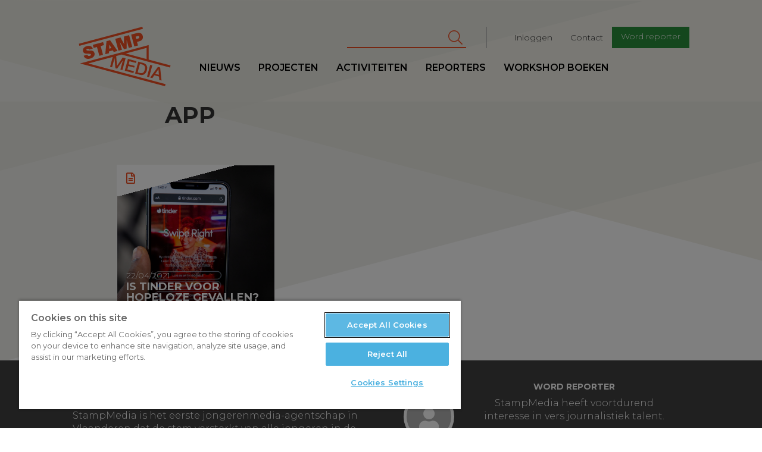

--- FILE ---
content_type: text/html; charset=UTF-8
request_url: https://www.stampmedia.be/tag/app
body_size: 7369
content:
<!DOCTYPE html>
<html  lang="nl" dir="ltr" prefix="content: http://purl.org/rss/1.0/modules/content/  dc: http://purl.org/dc/terms/  foaf: http://xmlns.com/foaf/0.1/  og: http://ogp.me/ns#  rdfs: http://www.w3.org/2000/01/rdf-schema#  schema: http://schema.org/  sioc: http://rdfs.org/sioc/ns#  sioct: http://rdfs.org/sioc/types#  skos: http://www.w3.org/2004/02/skos/core#  xsd: http://www.w3.org/2001/XMLSchema# ">
<head>
<!-- Google Tag Manager -->
<script>(function(w,d,s,l,i){w[l]=w[l]||[];w[l].push({'gtm.start':
new Date().getTime(),event:'gtm.js'});var f=d.getElementsByTagName(s)[0],
j=d.createElement(s),dl=l!='dataLayer'?'&l='+l:'';j.async=true;j.src=
'https://www.googletagmanager.com/gtm.js?id='+i+dl;f.parentNode.insertBefore(j,f);
})(window,document,'script','dataLayer','GTM-T8H8XTN');</script>
<!-- End Google Tag Manager -->

        <script>
    /* remove io */
    /*window._io_config = window._io_config || {};
    window._io_config['0.2.0'] = window._io_config['0.2.0'] || [];
    window._io_config['0.2.0'].push({"page_url":"https:\/\/www.stampmedia.be\/tag\/app","page_url_canonical":"https:\/\/www.stampmedia.be\/tag\/app","page_title":null,"page_type":"default","page_language":"nl"});

    (function(d, s, id){
        var js, fjs = d.getElementsByTagName(s)[0];
        if (d.getElementById(id)) {return;}
        js = d.createElement(s); js.id = id; js.async = true;
        js.src = 'https://cdn.onthe.io/io.js/HOKShvKmzLpt';
        fjs.parentNode.insertBefore(js, fjs);
    }(document, 'script', 'io-cdnjs'));*/
</script>
        <meta charset="utf-8" />
<noscript><style>form.antibot * :not(.antibot-message) { display: none !important; }</style>
</noscript><meta name="geo.region" content="BE" />
<meta name="icbm" content="51.221770,4.420850" />
<link rel="canonical" href="https://www.stampmedia.be/tag/app" />
<meta http-equiv="content-language" content="NL" />
<link rel="image_src" href="https://s3-eu-central-1.amazonaws.com/zapdrupalfilesstaging/stampmedia/media/2017-06/stamp_logo.jpeg" />
<meta property="og:site_name" content="StampMedia" />
<meta property="og:type" content="Nieuws" />
<meta property="og:title" content="StampMedia" />
<meta property="og:description" content="StampMedia versterkt de stem van jongeren tussen 16 en 26 jaar. Onze missie is om het verhaal van jongeren op een passende manier ondersteunen." />
<meta property="og:image" content="https://www.stampmedia.be/themes/custom/stampmedia/images/stampmedia_logo.jpeg" />
<meta property="place:location:longitude" content="4.420850" />
<meta property="place:location:latitude" content="51.221770" />
<meta property="og:street_address" content="De Coninckplein 26" />
<meta property="og:locality" content="Antwerpen" />
<meta property="og:region" content="Antwerpen" />
<meta property="og:postal_code" content="2060" />
<meta property="og:country_name" content="België" />
<meta property="og:phone_number" content="+32 (0)3 294 68 38" />
<meta property="og:locale" content="nl_BE" />
<meta name="Generator" content="Drupal 10 (https://www.drupal.org)" />
<meta name="MobileOptimized" content="width" />
<meta name="HandheldFriendly" content="true" />
<meta name="viewport" content="width=device-width, initial-scale=1.0" />
<link rel="icon" href="/themes/custom/stampmedia/favicon.ico" type="image/vnd.microsoft.icon" />


    <title>app |StampMedia</title>
    <link rel="stylesheet" media="all" href="/modules/custom/stamp_media_utils/css/stamp_media_utils.fix.css?t590tk" />
<link rel="stylesheet" media="all" href="/core/modules/system/css/components/align.module.css?t590tk" />
<link rel="stylesheet" media="all" href="/core/modules/system/css/components/fieldgroup.module.css?t590tk" />
<link rel="stylesheet" media="all" href="/core/modules/system/css/components/container-inline.module.css?t590tk" />
<link rel="stylesheet" media="all" href="/core/modules/system/css/components/clearfix.module.css?t590tk" />
<link rel="stylesheet" media="all" href="/core/modules/system/css/components/details.module.css?t590tk" />
<link rel="stylesheet" media="all" href="/core/modules/system/css/components/hidden.module.css?t590tk" />
<link rel="stylesheet" media="all" href="/core/modules/system/css/components/item-list.module.css?t590tk" />
<link rel="stylesheet" media="all" href="/core/modules/system/css/components/js.module.css?t590tk" />
<link rel="stylesheet" media="all" href="/core/modules/system/css/components/nowrap.module.css?t590tk" />
<link rel="stylesheet" media="all" href="/core/modules/system/css/components/position-container.module.css?t590tk" />
<link rel="stylesheet" media="all" href="/core/modules/system/css/components/reset-appearance.module.css?t590tk" />
<link rel="stylesheet" media="all" href="/core/modules/system/css/components/resize.module.css?t590tk" />
<link rel="stylesheet" media="all" href="/core/modules/system/css/components/system-status-counter.css?t590tk" />
<link rel="stylesheet" media="all" href="/core/modules/system/css/components/system-status-report-counters.css?t590tk" />
<link rel="stylesheet" media="all" href="/core/modules/system/css/components/system-status-report-general-info.css?t590tk" />
<link rel="stylesheet" media="all" href="/core/modules/system/css/components/tablesort.module.css?t590tk" />
<link rel="stylesheet" media="all" href="/core/modules/views/css/views.module.css?t590tk" />
<link rel="stylesheet" media="all" href="/libraries/fontawesome/css/all.min.css?t590tk" />
<link rel="stylesheet" media="all" href="/libraries/fontawesome/css/v4-shims.min.css?t590tk" />
<link rel="stylesheet" media="all" href="/modules/contrib/google_cse/css/google_cse.css?t590tk" />
<link rel="stylesheet" media="all" href="https://d1uaugx9lg1alw.cloudfront.net/css/zaplogo.css" />
<link rel="stylesheet" media="all" href="/themes/custom/stampmedia/css/style.css?t590tk" />
<link rel="stylesheet" media="all" href="/themes/custom/stampmedia/css/colorbox_swipe/colorbox_swipe.css?t590tk" />

    

</head>
<body class="anonymous-role path-taxonomy has-glyphicons">
<!-- Google Tag Manager (noscript) -->
<noscript><iframe src="https://www.googletagmanager.com/ns.html?id=GTM-T8H8XTN"
height="0" width="0" style="display:none;visibility:hidden"></iframe></noscript>
<!-- End Google Tag Manager (noscript) -->
<a href="#main-content" class="visually-hidden focusable skip-link">
    Overslaan en naar de inhoud gaan
</a>

  <div class="dialog-off-canvas-main-canvas" data-off-canvas-main-canvas>
    
  
<script type="text/javascript" src="//s7.addthis.com/js/300/addthis_widget.js#pubid=ra-58888a8354690d1f"></script>
<div class="navbar header navbar-fixed-top">
    <div class="container-fluid">
        <div class="row">

            <a class="navbar-toggle collapsed btn btn-lg btn-primary" data-toggle="collapse"
               data-target=".navbar-collapse " aria-expanded="false">
                <span class="sr-only">Toggle navigation</span>
                <i class="fa fa-bars" aria-hidden="true"></i>
            </a>
            <div class="col-lg-offset-1 col-xs-4 col-sm-2 col-md-2 col-lg-2 logo-wrapper">
                <a class="navbar-brand" href="/"><svg width="300" height= "175" id="Layer_1" data-name="Layer 1" xmlns="http://www.w3.org/2000/svg" viewBox="0 0 210.99 136.98"><defs></defs><title>logo</title><path class="logo" d="M35.64,73.11c-.37-1.38-1.67-1.48-6.73-1.56-4.65-.07-9.9.07-11.38-5.44-1.69-6.31,3-10.47,8.6-12,5.93-1.59,11.82-.71,13.78,5.86l-8,2.13a2.11,2.11,0,0,0-1.58-1.91,4.48,4.48,0,0,0-2.67,0c-1.15.31-2.94,1.11-2.53,2.64.63,1.88,4.75,1.35,8.84,1.32s8.45.77,9.8,5.82c1.9,7.12-4,11.15-10.1,12.79-3.06.82-12.31,2.11-14.64-6.61l8.41-2.25a5.52,5.52,0,0,0,.79,1.72c1.05,1.48,3,1.33,4.55.91C34.2,76.16,36.18,75.14,35.64,73.11Zm28.1-28.35L40,51.11l1.88,7,7.65-2L55,76.37l8.42-2.25L58,53.81l7.65-2.05Zm15.93-4.27L96.92,65.14,88.2,67.47,86,63.88,77.33,66.2l-.18,4.23L68.7,72.7l2.74-30Zm3.1,18-4.7-7.76-.08,0-.38,9.12Zm29,2.69L118,59.48l0-18.79.08,0,4.69,17.52,8-2.13-7.32-27.31L111.5,32l.4,17.11-.08,0-8.21-15-12,3.21L99,64.59l8-2.13-4.69-17.52.08,0Zm34.94-18.22-5,1.33,2.21,8.26-8.41,2.26-7.32-27.31,14.07-3.77c7.46-2,11.49,2.78,12.52,6.65C156.55,36.94,153,41.27,146.68,42.95Zm.23-10.15c-.67-2.48-2.62-2.12-4.68-1.57l-3.75,1L140,37.78l3.25-.87C145.36,36.33,147.66,35.59,146.91,32.8Zm7-23.34L7.89,48.57l1.28,4.78,146-39.11ZM139.36,92.82l1.11-4.13-19.66-5.27-7.32,27.31,19.93,5.34,1.11-4.13-15.14-4.06,2.14-8,13.77,3.69,1-3.9L122.56,96l1.92-7.15Zm9.25,27.32-11.32-3,7.32-27.31,11.32,3c8.41,2.25,10.41,9.35,8.39,16.88S157,122.39,148.61,120.14Zm-.79-4.39c7.5,2,10.24-1.81,11.72-7.31s1-10.18-6.49-12.19L148.34,95l-5.23,19.5Zm29-17.3-4.78-1.28-7.32,27.31,4.78,1.28Zm.08,29.29L172,126.41l17.8-24.5,5.09,1.36,3.2,30.12L193,132l-.62-7.92-10.9-2.92Zm6.77-9.83,8.34,2.23-.95-12.84-.12,0Zm33.88-14.55L106.25,73.52,93.81,76.86l1.75,22.72.08,0,13.07-19.41L115.36,82,108,109.27l-4.55-1.22L109.14,87l-.08,0L95.85,106l-3.94-1.06L90,81.84l-.08,0L84.26,102.9l-4.55-1.22L85.78,79,29.64,94l177.69,47.61-1.28,4.78L10.52,94l158-42.34V85.09l50.35,13.49ZM115.81,71l47.77,12.8V58.16Z" transform="translate(-7.89 -9.46)"/></svg></a>
            </div>
            <div class="logo-sticky col-lg-offset-1">
                <a class="navbar-brand" href="/"><svg width="300" height= "175" id="Layer_1" data-name="Layer 1" xmlns="http://www.w3.org/2000/svg" viewBox="0 0 210.99 136.98"><defs></defs><title>logo</title><path class="logo" d="M35.64,73.11c-.37-1.38-1.67-1.48-6.73-1.56-4.65-.07-9.9.07-11.38-5.44-1.69-6.31,3-10.47,8.6-12,5.93-1.59,11.82-.71,13.78,5.86l-8,2.13a2.11,2.11,0,0,0-1.58-1.91,4.48,4.48,0,0,0-2.67,0c-1.15.31-2.94,1.11-2.53,2.64.63,1.88,4.75,1.35,8.84,1.32s8.45.77,9.8,5.82c1.9,7.12-4,11.15-10.1,12.79-3.06.82-12.31,2.11-14.64-6.61l8.41-2.25a5.52,5.52,0,0,0,.79,1.72c1.05,1.48,3,1.33,4.55.91C34.2,76.16,36.18,75.14,35.64,73.11Zm28.1-28.35L40,51.11l1.88,7,7.65-2L55,76.37l8.42-2.25L58,53.81l7.65-2.05Zm15.93-4.27L96.92,65.14,88.2,67.47,86,63.88,77.33,66.2l-.18,4.23L68.7,72.7l2.74-30Zm3.1,18-4.7-7.76-.08,0-.38,9.12Zm29,2.69L118,59.48l0-18.79.08,0,4.69,17.52,8-2.13-7.32-27.31L111.5,32l.4,17.11-.08,0-8.21-15-12,3.21L99,64.59l8-2.13-4.69-17.52.08,0Zm34.94-18.22-5,1.33,2.21,8.26-8.41,2.26-7.32-27.31,14.07-3.77c7.46-2,11.49,2.78,12.52,6.65C156.55,36.94,153,41.27,146.68,42.95Zm.23-10.15c-.67-2.48-2.62-2.12-4.68-1.57l-3.75,1L140,37.78l3.25-.87C145.36,36.33,147.66,35.59,146.91,32.8Zm7-23.34L7.89,48.57l1.28,4.78,146-39.11ZM139.36,92.82l1.11-4.13-19.66-5.27-7.32,27.31,19.93,5.34,1.11-4.13-15.14-4.06,2.14-8,13.77,3.69,1-3.9L122.56,96l1.92-7.15Zm9.25,27.32-11.32-3,7.32-27.31,11.32,3c8.41,2.25,10.41,9.35,8.39,16.88S157,122.39,148.61,120.14Zm-.79-4.39c7.5,2,10.24-1.81,11.72-7.31s1-10.18-6.49-12.19L148.34,95l-5.23,19.5Zm29-17.3-4.78-1.28-7.32,27.31,4.78,1.28Zm.08,29.29L172,126.41l17.8-24.5,5.09,1.36,3.2,30.12L193,132l-.62-7.92-10.9-2.92Zm6.77-9.83,8.34,2.23-.95-12.84-.12,0Zm33.88-14.55L106.25,73.52,93.81,76.86l1.75,22.72.08,0,13.07-19.41L115.36,82,108,109.27l-4.55-1.22L109.14,87l-.08,0L95.85,106l-3.94-1.06L90,81.84l-.08,0L84.26,102.9l-4.55-1.22L85.78,79,29.64,94l177.69,47.61-1.28,4.78L10.52,94l158-42.34V85.09l50.35,13.49ZM115.81,71l47.77,12.8V58.16Z" transform="translate(-7.89 -9.46)"/></svg></a>
            </div>
            <div class="nav-wrapper">
                              <div class="col-md-9 col-lg-8 pull-right col-lg-pull-1 secondary-nav-container navbar-collapse collapse">
  	      
              <ul class="menu nav navbar-nav navbar-right" id="secondary-nav">
                            <li>
        <a href="/user/login" data-drupal-link-system-path="user/login">Inloggen</a>
                  </li>
                        <li>
        <a href="/contact-0" data-drupal-link-system-path="node/5">Contact</a>
                  </li>
                        <li>
        <a href="/ikdoemee" class="btn btn-sm btn-primary" target="_self" data-drupal-link-system-path="node/10">Word reporter</a>
                  </li>
        </ul>
  


        <form action="/search/cse" method="get" id="search-block-form" accept-charset="UTF-8" class="navbar-form navbar-right">
  <div class="form-item js-form-item form-type-search js-form-type-search form-item-keys js-form-item-keys form-no-label form-group">
      <label for="edit-keys" class="control-label sr-only">Zoeken</label>
  
  
  <div class="input-group"><input title="Geef je zoekterm in" data-drupal-selector="edit-keys" class="form-search form-control" placeholder="Zoeken" type="search" id="edit-keys" name="keys" value="" size="15" maxlength="128" data-toggle="tooltip" /><span class="input-group-btn"><button type="submit" value="Zoeken" class="button js-form-submit form-submit btn-primary btn icon-only" name=""><span class="sr-only">Zoeken</span><span class="icon fa fa-search" aria-hidden="true"></span></button></span></div>

  
  
  </div>
<div class="form-actions form-group js-form-wrapper form-wrapper" data-drupal-selector="edit-actions" id="edit-actions"></div>

</form>
  
  </div>

                                          <div class="primary-nav-container navbar-collapse collapse no-padding">
  	      
              <ul class="menu nav navbar-nav navbar-left" id="primary-nav">
                            <li>
        <a href="/nieuws" data-drupal-link-system-path="nieuws">Nieuws</a>
                  </li>
                        <li target="_self">
        <a href="/projecten" target="_self" data-drupal-link-system-path="node/9368">Projecten</a>
                  </li>
                        <li>
        <a href="/activiteiten" data-drupal-link-system-path="activiteiten">Activiteiten</a>
                  </li>
                        <li>
        <a href="/reporters" data-drupal-link-system-path="reporters">Reporters</a>
                  </li>
                        <li>
        <a href="/workshopboeken" data-drupal-link-system-path="node/19">workshop boeken</a>
                  </li>
        </ul>
  


  
  </div>

                        </div>
        </div>
    </div>
</div>
<main role="main" class="main">
    <a id="main-content" tabindex="-1"></a>                <header class="page-header col-md-offset-1 col-md-10 no-padding">
    <div class="col-lg-offset-1">
            <h1 class="page-header col-xs-offset-1">app</h1>


    </div>
</header>

            <div class="clearfix">
            <div class="col-md-offset-1 col-md-10 no-padding node-content-ctn">
                
                <div class="col-sm-offset-1 col-lg-offset-1 col-lg-offset-right-2 col-sm-offset-right-1 clearfix">                  <div class="region region-content">
    <div class="drupal-alerts">
    <div data-drupal-messages-fallback class="hidden"></div>
</div>

  <div class="views-element-container form-group"><div class="js-view-dom-id-bca2782d4a2d160ab895007d5a2492510fc1af8833ad1f9c43ee2318db499fd4 views-articles-list">
    <div class="clearfix">
        
        
        

        
        
        
                    <div class="grid">
                    <div class="views-row">
<article  data-history-node-id="12106" about="/artikel/tinder-voor-hopeloze-gevallen" typeof="schema:Article" class="item news teaser col-3">
      <span property="schema:name" content="Is Tinder voor hopeloze gevallen?                               " class="hidden"></span>

    <a href="/artikel/tinder-voor-hopeloze-gevallen">
        <div class="inner clear-fix">
                            <div class="image" style="background-image:url('https://zapdrupalfilesprod.s3.eu-central-1.amazonaws.com/stampmedia/styles/article_thumb_large/s3/media/images/2021-04/solen_feyissa_-_pixabay_.jpg?VersionId=pOrpB2OKDQyWVEb27NCDUeHd9cgT1qa4&amp;h=e5aec6c8&amp;itok=sxzf0KeU')"></div>
                                    <div class="icon "><i
                        class="fa                             fa-file-text-o
                        "
                        aria-hidden="true"></i></div>
                        <header>
                <div class="date">
            <div class="field field--name-field-article-date field--type-datetime field--label-hidden field--item"><time datetime="2021-04-22T12:00:00Z">22/04/2021</time>
</div>
      </div>
                <div class="title"><h2>
<span property="schema:name">Is Tinder voor hopeloze gevallen?                               </span>
</h2></div>
        <div class="reporter">
            <div class="avatar">
            </div>
            <div class="name">
                                
                                                                                                                                                                                                                                                                                                                                                                                                                                                                                                                                                                                                                                                                                                                                                                                                                                                                                                                                                                            
                Sander Di Monaco
            </div>
        </div>
        </header>
        </div>
    </a>
</article>
</div>

            </div>
                        <div class="clearfix">
        
        </div>

        
        

        
        
    </div>
</div>
</div>


  </div>

                    </div>            </div>
        </div>

    </main>

<footer class="footer col-md-12">
    <div class="row">
        
        <div class="col-xs-pull-1 col-xs-10 col-sm-pull-1 col-lg-pull-1 col-sm-5 col-md-5 col-lg-5 pull-right footer-section">
                                          <div class="region region-footer">
    <aside  id="block-wordreporter-3" class="cta">
  <div class="avatar pull-left">
    <i class="fa fa-user" aria-hidden="true"></i>
  </div>
  <header>
  	
    <h2>Word reporter</h2>
    
    <p>
    	StampMedia heeft voortdurend <br />
interesse in vers journalistiek talent.
	</p>
    <a class="btn btn-default" href="/reporter-worden" target="_self">Iets voor jou?</a>
  </header>
</aside>
  </div>

                        <hr>
        </div>
        <div class="col-xs-pull-1 col-xs-offset-2 col-sm-offset-1 col-lg-offset-2 col-md-offset-2 col-xs-10 col-sm-6 col-md-5 col-lg-5 pull-left footer-section">
            <div class="row">
                <div class="col-xs-12">
                      <div class="region region-footerinfo">
          
              <ul class="menu nav navbar-nav text-center" id="social-nav">
              
      <li target="_blank" title="fa-facebook">
        <a href="https://www.facebook.com/stampmedia/" title="Facebook" target="_blank">
          <i class="fa-stack">
            <i class="fa fa-circle fa-stack-2x" aria-hidden="true"></i>
            <i class="fa fa-facebook fa-stack-1x fa-inverse" aria-hidden="true"></i>
          </i>
        </a>
      </li>
          
      <li target="_blank" title="fa-instagram">
        <a href="https://www.instagram.com/stampmedia/" title="Instagram" target="_blank">
          <i class="fa-stack">
            <i class="fa fa-circle fa-stack-2x" aria-hidden="true"></i>
            <i class="fa fa-instagram fa-stack-1x fa-inverse" aria-hidden="true"></i>
          </i>
        </a>
      </li>
          
      <li target="_blank" title="fa-twitter">
        <a href="https://twitter.com/StampMedia" title="Twitter" target="_blank">
          <i class="fa-stack">
            <i class="fa fa-circle fa-stack-2x" aria-hidden="true"></i>
            <i class="fa fa-twitter fa-stack-1x fa-inverse" aria-hidden="true"></i>
          </i>
        </a>
      </li>
          
      <li target="_blank" title="fa-youtube-play">
        <a href="https://www.youtube.com/user/StampMedia" title="Youtube" target="_blank">
          <i class="fa-stack">
            <i class="fa fa-circle fa-stack-2x" aria-hidden="true"></i>
            <i class="fa fa-youtube-play fa-stack-1x fa-inverse" aria-hidden="true"></i>
          </i>
        </a>
      </li>
        </ul>
  

 
  <section id="block-footerinfo" class="block block-block-content block-block-contente89d2599-d947-419c-ac9c-b45fe352ab14 clearfix">
  
    

      
            <div class="field field--name-body field--type-text-with-summary field--label-hidden field--item"><p>StampMedia is het eerste jongerenmedia-agentschap in Vlaanderen dat de stem versterkt van alle jongeren in de media. StampMedia is door de Vlaamse Vereniging van Journalisten erkend als ‘algemeen nieuwsmedium’. De redactie werkt onder een eigen&nbsp;<a data-entity-type="file" data-entity-uuid="fe326ad5-a0cc-4dd0-b157-3daca8f6409c" href="https://zapdrupalfilesprod.s3.eu-central-1.amazonaws.com/stampmedia/inline-files/Redactiestatuut%20StampMedia_aangepast%202024.pdf?VersionId=ejHxoSnB3zlfdTACCBURYB72KGCllDJh" target="_blank">redactiestatuut.</a></p>
<ul>
</ul>
</div>
      
  </section>


  </div>

                </div>
            </div>
            <div class="row">
                <div class="col-sm-6 col-xs-12">
                    
              <ul class="footer-nav" id="footer-nav">
                            <li target="_self">
        <a href="https://stampmedia.be/ikdoemee" target="_self">Meedoen?</a>
                  </li>
                        <li target="_self">
        <a href="/onze-partners" target="_self" data-drupal-link-system-path="node/20">Onze partners</a>
                  </li>
                        <li target="_self">
        <a href="/over-stampmedia" target="_self" data-drupal-link-system-path="node/4">Over StampMedia</a>
                  </li>
                        <li target="_self">
        <a href="https://stampmedia.be/zaalnodig" target="_self" title="Heb je een zaal of studio nodig? ">Studio of zaal huren?</a>
                  </li>
        </ul>
  


                </div>
                <div class="col-sm-6 col-xs-12">
                    <div class="row row-logos">
                        <div class="col-xs-12">
                            <a href="https://www.antwerpen.be" target="_blank"><img src="/themes/custom/stampmedia/images/logo-antwerpen.svg" alt="logo antwerpen" class="img-responsive"></a>
                            <a href="https://www.vlaanderen.be" target="_blank"><img src="/themes/custom/stampmedia/images/logo-vlaanderen.png" alt="logo vlaanderen" class="img-responsive logo-vlaanderen"></a>
                        </div>

                    </div>
                </div>
            </div>
        </div>
        <div class="col-xs-pull-1 col-xs-10 col-sm-pull-1 col-lg-pull-1 col-sm-5 col-md-pull-1 col-md-5 col-lg-5 pull-right footer-section">
            
              <section class="cta-group">
                    <div target="_self" title="copy" class="cta box-3">
        <i class="icon fa fa-copy pull-left"></i>
        <div class="info">
          <h3>Een artikel overnemen</h3>
          <a class="more" href="/een-artikel-overnemen" target="_self">Lees meer</a>
        </div>
      </div>
                <div target="_self" title="graduation-cap" class="cta box-3">
        <i class="icon fa fa-graduation-cap pull-left"></i>
        <div class="info">
          <h3>Stages en jobs</h3>
          <a class="more" href="/stages-jobs" target="_self">Lees meer</a>
        </div>
      </div>
                <div target="_self" title="lock" class="cta box-3">
        <i class="icon fa fa-lock pull-left"></i>
        <div class="info">
          <h3>Onze privacyverklaring</h3>
          <a class="more" href="/onze-privacyverklaring" target="_self">Lees meer</a>
        </div>
      </div>
        </section>
  


        </div>
        <a href="http://zap.be" id="zaplogo" target="_blank" data-toggle="tooltip" data-placement="left" title="" data-original-title="website by zap all people" class="pull-right">
            <i class="icon icon-zaplogo"></i>
        </a>

    </div>

</footer>
  </div>


<script type="application/json" data-drupal-selector="drupal-settings-json">{"path":{"baseUrl":"\/","pathPrefix":"","currentPath":"taxonomy\/term\/834","currentPathIsAdmin":false,"isFront":false,"currentLanguage":"nl"},"pluralDelimiter":"\u0003","suppressDeprecationErrors":true,"bootstrap":{"forms_has_error_value_toggle":1,"modal_animation":1,"modal_backdrop":"true","modal_focus_input":1,"modal_keyboard":1,"modal_select_text":1,"modal_show":1,"modal_size":"","popover_enabled":1,"popover_animation":1,"popover_auto_close":1,"popover_container":"body","popover_content":"","popover_delay":"0","popover_html":0,"popover_placement":"auto top","popover_selector":"","popover_title":"","popover_trigger":"click","tooltip_enabled":1,"tooltip_animation":1,"tooltip_container":"body","tooltip_delay":"0","tooltip_html":0,"tooltip_placement":"auto top","tooltip_selector":"","tooltip_trigger":"hover"},"googleCSE":{"cx":"013778088890675866510:wy_lk7vdi38","language":"nl","resultsWidth":100,"domain":"www.stampmedia.be","isDefault":true},"ajaxTrustedUrl":{"\/search\/cse":true},"user":{"uid":0,"permissionsHash":"0f6eab09f14dae10da4729261cf5215dbbfe6078f1b87a7ed70af6fb9a8475ac"}}</script>
<script src="/modules/contrib/jquery_once/lib/jquery_3.7.1_jquery.min.js?v=3.7.1"></script>
<script src="/core/assets/vendor/underscore/underscore-min.js?v=1.13.6"></script>
<script src="/modules/contrib/jquery_once/lib/jquery-once-2.2.3/jquery.once.min.js?v=2.2.3"></script>
<script src="https://zapdrupalfilesprod.s3.eu-central-1.amazonaws.com/stampmedia/s3fs-public/languages/nl_QhdqMjgV6W7tE3baafoCIpjWmP07ls-7rgA8XLHsphI.js?VersionId=X29ybTBMcw.E7FjT_YxEsfmjkh5K5Hbh?t590tk"></script>
<script src="/core/misc/drupalSettingsLoader.js?v=10.3.2"></script>
<script src="/core/misc/drupal.js?v=10.3.2"></script>
<script src="/core/misc/drupal.init.js?v=10.3.2"></script>
<script src="/themes/custom/stampmedia/js/noconflict.js?t590tk"></script>
<script src="/themes/custom/stampmedia/js/bootstrap/affix.js?t590tk"></script>
<script src="/themes/custom/stampmedia/js/bootstrap/alert.js?t590tk"></script>
<script src="/themes/custom/stampmedia/js/bootstrap/button.js?t590tk"></script>
<script src="/themes/custom/stampmedia/js/bootstrap/carousel.js?t590tk"></script>
<script src="/themes/custom/stampmedia/js/bootstrap/collapse.js?t590tk"></script>
<script src="/themes/custom/stampmedia/js/bootstrap/dropdown.js?t590tk"></script>
<script src="/themes/custom/stampmedia/js/bootstrap/modal.js?t590tk"></script>
<script src="/themes/custom/stampmedia/js/bootstrap/tooltip.js?t590tk"></script>
<script src="/themes/custom/stampmedia/js/bootstrap/popover.js?t590tk"></script>
<script src="/themes/custom/stampmedia/js/bootstrap/scrollspy.js?t590tk"></script>
<script src="/themes/custom/stampmedia/js/bootstrap/tab.js?t590tk"></script>
<script src="/themes/custom/stampmedia/js/bootstrap/transition.js?t590tk"></script>
<script src="/themes/custom/stampmedia/js/hypher/jquery.hypher.js?t590tk"></script>
<script src="/themes/custom/stampmedia/js/hypher/nl.js?t590tk"></script>
<script src="/themes/custom/stampmedia/js/script.js?t590tk"></script>
<script src="/themes/custom/stampmedia/js/colorbox_swipe/jquery.event.move.js?t590tk"></script>
<script src="/themes/custom/stampmedia/js/colorbox_swipe/jquery.event.swipe.js?t590tk"></script>
<script src="/themes/custom/stampmedia/js/colorbox_swipe/colorbox_swipe.js?t590tk"></script>
<script src="/themes/contrib/bootstrap/js/drupal.bootstrap.js?t590tk"></script>
<script src="/themes/contrib/bootstrap/js/attributes.js?t590tk"></script>
<script src="/themes/contrib/bootstrap/js/theme.js?t590tk"></script>
<script src="/themes/contrib/bootstrap/js/popover.js?t590tk"></script>
<script src="/themes/contrib/bootstrap/js/tooltip.js?t590tk"></script>
<script src="/modules/contrib/google_cse/js/google_cse.js?t590tk"></script>



<script type="text/javascript">
    var _gaq = _gaq || [];
    _gaq.push(['_setAccount', 'UA-101029872-1']);
    _gaq.push(['_trackPageview']);

    (function() {
        var ga = document.createElement('script'); ga.type = 'text/javascript'; ga.async = true;
        ga.src = ('https:' == document.location.protocol ? 'https://ssl' : 'http://www') + '.google-analytics.com/ga.js';
        var s = document.getElementsByTagName('script')[0]; s.parentNode.insertBefore(ga, s);
    })();
</script>

</body>
</html>


--- FILE ---
content_type: application/javascript
request_url: https://www.stampmedia.be/themes/custom/stampmedia/js/hypher/nl.js?t590tk
body_size: 38899
content:
(function () {

    var module = {
        exports: null
    };

// For questions about the dutch hyphenation patterns
// ask Remco Bloemen (remco dot bloemen at gmail dot com)
    module.exports = {
        'id': 'nl',
        'leftmin': 2,
        'rightmin': 2,
        'patterns': {
            2 : "1b1çè1ê13ëî31ï3ñ1q1ü1z",
            3 : "_a4_b4_c4_d4_e4_é2_f4_g4_h2_i4_j4_k4_l4_m4_n4_o4_p4_r4_s4_t4_u4_w4_y2_z44a_4aea2ë2aha2qa1ta4üä3hä3r4b_3ba4bbb4o4bvby34bz4c_1ca2cbc4d1ce1céc3g3cic3j1coc3w1cy4d_1da2db1de3dè1di1do2ds2dt1du2dv2dw1dy2dz4e_4eae1de4ee2ie3oé3aé1dé1gé3hé3jé3né3pé3ré1t4ècè2lè2sè5tê2pê5t4ë_ë2bë3cë3dëe2ë3jë1l5ënë3pë2së1t4f_1fa4fbf1c4fd1fe1fé3fè3fê1fif1jf1n1fo3föfr44ft1fu4fv2fz4g_1ga4gd1ge1gé3gè1gigl41go4gs4gt1gu4gv1gy2gz4h_4hb2hdh4eh3hh3j2hlh1n2hr4hs2ht4i_i1a4ic4iei1è4ifi1hi3ii2j4ik4is4iti5w4izît42ï_ï5aï1cï1dï3oï1tï5z4j_j3bj1cj1gj3hj3j2jkj3r2jsj3vj1w4k_1ka1ke1kik1j1ko2ks4kt1ku2kû2kvky32kz4l_4ld1li2lm4lp4lsl1w1ly4lz4m_1ma4mb1me3mé3mè3mê1mi1mo2ms2mt1mu2mv1my2mz4n_1na2nb4nd1ne3né2ng1nin3n2ns2nt2nvnx31ny2nz4o_4oao4e2oë4oio3ï2oko1ö2oso2v4owo4xö3lö1pö4rös44p_1pé3pêpr42ps2pv5qequ44r_r1cr1gr3hr3lr1mr1p4rs4rtr1wr3x4rz4s_1sc3se3sé3sès1h1sisj2s1ms4qs2t1sus4y4t_1te1tétè33titr44ts4tv4tzu1a4ucu1du3èu1hu2i2uk4up4uzü4bü1n1v22v_v4bv4e3viv3j3vlv3tvy32w_2wbw1cw1gw1hw1j2wnw1p2ws2wtwu2w1wx1cx4ex1fx1hx3lx1mx1px3rx1tx3wxy3y1ay1cy1ey3èy1fy1gy1hy1iy1oy1py1rys3y1t4z_4zb4zc4zdz4e4zf4zgz2i4zm2zs2zvz4w5zy",
            4 : "_af3_es3_eu3_ik3_in1_om1_os5_st4_ts4_ui2_xe3a4a44aad4aag2abr4ac_4ace4ack2acl2acr4acu4ad_2add2adh4adk2adl2adp2adsad3w2adyae3ra3eua4ër4afa4afe4afiaf3l4afoaf1r2afy4ag_a2gr2agta1hiah3la3hoah5ra3hua3hyai1ea1ijai5ka2inaio4aiu4aïn42a1jaka2a2kr2aksak1wa1la4alda1lea3lè[base64]é4chn2chp4cht4chw1chy5cij5cilci3o5circ3ky1c4l5clu2c1nco3dco4i5com2cooco5vc3p4c3soc3sp2c1tct5c1c2uça4o3da_3dae3dag3daida3ï[base64]ën3e5ër4efie1fle1fr4e1ge2gle1h4e5haei5a4eidei1ee3ijei3o4eize1j2e3jee3koeku4e1lae1lee3lé2eli2ema4enf3enqe1nueny4eo3de5oee5one5ooe4ote1pae1pee1piep1je1ple1poe1prep2se1ree3rie3röe1rues4ee3sles2me1sne1soe1spe3sue3sye1tae3tee1the1toe1tre1tu1euceu3ee1ume3uu2euw4e1we5wae5weew2he5wi4ex_4exi1expeys4e5zae3zoezz4édi3èta5ëen3ën4eëns2ënt2ë1raë1reë1rië1roë3siës3tët4sëve54ë[base64]ë2i2ekieo4i4epie2uie3vie3zi3ési1éti4ëgif3lif3rig4ai3geigs4i5ieii2ni5is4ij_ij5a4ijd4ijeij3i4ijnij5ui3kei3kli4krik1wi1lai3léil5fi3liil2mi1loi1lu4im_4imfi3mu1infi1noi1nu4i1oio5aio5bio3fi3oli3oni5ooio4si3oxi2ozi1pai1pei1piip1ji1pli1poi1pri4psi3rai3réi1rii1roir2si1rui1sai4sci4shi4skis3lis3pis5qi5syi1tait2ii4tji1toi3tuit3wiu4miu3ri3veiwi2i3zeïn3uï3riï3ro4ïs_ïs3aï4scïs3lï3soï[base64]ë[base64]èl4ig2lixl3kel3kil3kolk2sl3kwl3ky2l1ll5lal3lol3mel3mil3mo2l3nlo3alog42lorlo3vl1pal1pel3pilp3jl1pll1pol1pr4l3rl3sils4jl1sll1spl1stl2sul3sy4l1tl3trl3tuly5im4agmaï[base64]ëna1h3nai3naï3nam2napnas22n1cn3cen5con3dend1wn3dy3ne_nee43nemne2n3nesne2u2nex2n3fng4ln3grng2s4n3h3nilni3o3nisn1j4n3je4n1knk2jn4kw2n3lnn4i3no_1noc3noï1nom1nos1notno3v3nox3noz2n1pn3ps2n3rn5ren5rin3sin1slns3mn1snn1sons5qns5sns4tn3syn3tan3ten3tè[base64]öpe1ös5tö5su3pabpa3e1pag3pakpa4m1pap5paz2pb42p1c1ped3pegp4el3pes2p1f2p1g4pho2pidpi5op3jip1jo2p1kp2l22p1m2p1np3na3po_3poë[base64]ë1roïro3v3royr3pa2r5rr1slrs4mr1snr1sor1spr3sur3syr1tart5cr3tor1trr1turt3wru1e4rufru2gru2kr2umru4r4rut4ruur4whr3yu5sa_s1aa1sab3sah3sai3saj2saks2alsa2p1sat1sax4s3bs5bas5bes5bo2sca4sce5scè2sci4scl2sco2scr2scu2scy4s1ds5des4dhs3dos5drs3dw5se_se2as4ebs4ees2els4ems4ens4esse4t4sez2s1f4sfi4sfu4s5g4shesh3l4shm5si_5sicsi5è3sirsi4s3sit3siu3siz4sj_s1jesjt4s5jusk4is3ko4skus2l4s2n43so_so1c1soe5soi3soï[base64]ü3riü[base64]ésygu2y4iny5isy3lay3ley3loy3nay3noyn1ty3ony3osyo3typo3yp3sy5riys4iy3syyto3yu5ay3uiy1w4ze5k2z3h3zifzi4t4z3k4z3lzoi4zo1pzo2tzo3v4z3p4z3r4z5tzus32z3z",
            5 : "[base64]ï[base64]ïns5ak3afak3agake2tak3idak5is1akkoa2k3nak5neak4nia3kofak3onak5ruak4soak1stak5toak3wia3lala5le_2alegalf3lalfu4al2gla3liealk3sal5leal5mealo2nal3ouals5jal2slals5mal4sna2luiama4f4amag5ambta2meu3ampè[base64]èas1to4astras4tuat1acata3s2atekate2nat4euat3hua2t3jat4jea2tooat5ruatsi4ats5mats3nat2stau3chau3coau5deaud4jau3naaun3tau5reau3soau3t44aut_1autoauw3aave3cavee4a5vooa5voraxis44azifä[base64]ï[base64]é[base64]è[base64]édee4égee5ê3perënce3ën5scën5thën5twëro3së[base64]édi44g3g4g4g5hg2hetgh5teg2humgi1eugif5rgi3gag3ijs4gijzgi3na5ginggin3o2ginrgi4ocgi2odgi2org5lab3glaig5lat3gle_g3leng3lesg5lev3glië[base64]ë[base64]ïe4n3ï2n3aïns5mï[base64]ï[base64]ï[base64]ë[base64]ë[base64]ësiep4sies4si1f45s2igs3ijv5sile3simu5sinas3inb2sinfsing4s3inhs4inn4sinr2sint5siros3irrsis3isi5tosi3trsi5tu5sjab4sj3ds5jeb3sjee1sjers3jes3sjew5sjofsj3s22s1k2s5kads5ken3skië[base64]ë[base64]ï[base64]é[base64]ïus3osu2s3pus5pius5puus4tau4stiustu4ut1acut3afu3tanu4tekut3emut3exut3houto5futo5suts2mut1snut3sput2stut5suuur5iuur3kuut3auut3ru3waguw3aruw3ecuwe5duwes4u3woeuzie2û[base64]",
            6 : "[base64]ï[base64]ë[base64]ë[base64]ëro1g2ë[base64]ï3n4urï[base64]ëto3romto3r2uto1s2ptos5te2t3oudtpe4t35tracé[base64]",
            7 : "[base64]ï[base64]",
            8 : "[base64]ï[base64]",
            9 : "[base64]"
        }
    };
    var h = new window['Hypher'](module.exports);

    if (typeof module.exports.id === 'string') {
        module.exports.id = [module.exports.id];
    }

    for (var i = 0; i < module.exports.id.length; i += 1) {
        window['Hypher']['languages'][module.exports.id[i]] = h;
    }
}());